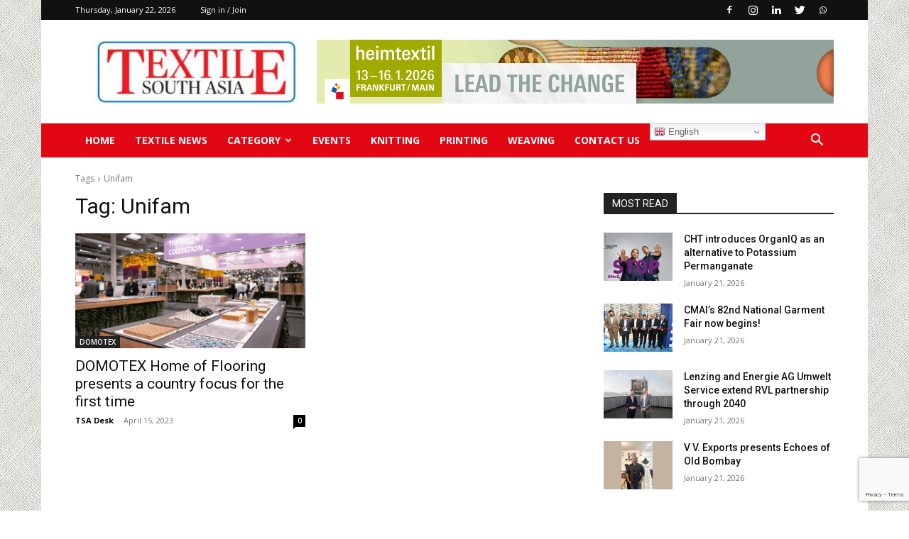

--- FILE ---
content_type: text/html; charset=utf-8
request_url: https://www.google.com/recaptcha/api2/anchor?ar=1&k=6LeAjEApAAAAAIsiECEFDgbFL11xpqN28X7g7uLQ&co=aHR0cHM6Ly90ZXh0aWxlc291dGhhc2lhLmNvbTo0NDM.&hl=en&v=PoyoqOPhxBO7pBk68S4YbpHZ&size=invisible&anchor-ms=20000&execute-ms=30000&cb=d5dddujxfqq4
body_size: 48573
content:
<!DOCTYPE HTML><html dir="ltr" lang="en"><head><meta http-equiv="Content-Type" content="text/html; charset=UTF-8">
<meta http-equiv="X-UA-Compatible" content="IE=edge">
<title>reCAPTCHA</title>
<style type="text/css">
/* cyrillic-ext */
@font-face {
  font-family: 'Roboto';
  font-style: normal;
  font-weight: 400;
  font-stretch: 100%;
  src: url(//fonts.gstatic.com/s/roboto/v48/KFO7CnqEu92Fr1ME7kSn66aGLdTylUAMa3GUBHMdazTgWw.woff2) format('woff2');
  unicode-range: U+0460-052F, U+1C80-1C8A, U+20B4, U+2DE0-2DFF, U+A640-A69F, U+FE2E-FE2F;
}
/* cyrillic */
@font-face {
  font-family: 'Roboto';
  font-style: normal;
  font-weight: 400;
  font-stretch: 100%;
  src: url(//fonts.gstatic.com/s/roboto/v48/KFO7CnqEu92Fr1ME7kSn66aGLdTylUAMa3iUBHMdazTgWw.woff2) format('woff2');
  unicode-range: U+0301, U+0400-045F, U+0490-0491, U+04B0-04B1, U+2116;
}
/* greek-ext */
@font-face {
  font-family: 'Roboto';
  font-style: normal;
  font-weight: 400;
  font-stretch: 100%;
  src: url(//fonts.gstatic.com/s/roboto/v48/KFO7CnqEu92Fr1ME7kSn66aGLdTylUAMa3CUBHMdazTgWw.woff2) format('woff2');
  unicode-range: U+1F00-1FFF;
}
/* greek */
@font-face {
  font-family: 'Roboto';
  font-style: normal;
  font-weight: 400;
  font-stretch: 100%;
  src: url(//fonts.gstatic.com/s/roboto/v48/KFO7CnqEu92Fr1ME7kSn66aGLdTylUAMa3-UBHMdazTgWw.woff2) format('woff2');
  unicode-range: U+0370-0377, U+037A-037F, U+0384-038A, U+038C, U+038E-03A1, U+03A3-03FF;
}
/* math */
@font-face {
  font-family: 'Roboto';
  font-style: normal;
  font-weight: 400;
  font-stretch: 100%;
  src: url(//fonts.gstatic.com/s/roboto/v48/KFO7CnqEu92Fr1ME7kSn66aGLdTylUAMawCUBHMdazTgWw.woff2) format('woff2');
  unicode-range: U+0302-0303, U+0305, U+0307-0308, U+0310, U+0312, U+0315, U+031A, U+0326-0327, U+032C, U+032F-0330, U+0332-0333, U+0338, U+033A, U+0346, U+034D, U+0391-03A1, U+03A3-03A9, U+03B1-03C9, U+03D1, U+03D5-03D6, U+03F0-03F1, U+03F4-03F5, U+2016-2017, U+2034-2038, U+203C, U+2040, U+2043, U+2047, U+2050, U+2057, U+205F, U+2070-2071, U+2074-208E, U+2090-209C, U+20D0-20DC, U+20E1, U+20E5-20EF, U+2100-2112, U+2114-2115, U+2117-2121, U+2123-214F, U+2190, U+2192, U+2194-21AE, U+21B0-21E5, U+21F1-21F2, U+21F4-2211, U+2213-2214, U+2216-22FF, U+2308-230B, U+2310, U+2319, U+231C-2321, U+2336-237A, U+237C, U+2395, U+239B-23B7, U+23D0, U+23DC-23E1, U+2474-2475, U+25AF, U+25B3, U+25B7, U+25BD, U+25C1, U+25CA, U+25CC, U+25FB, U+266D-266F, U+27C0-27FF, U+2900-2AFF, U+2B0E-2B11, U+2B30-2B4C, U+2BFE, U+3030, U+FF5B, U+FF5D, U+1D400-1D7FF, U+1EE00-1EEFF;
}
/* symbols */
@font-face {
  font-family: 'Roboto';
  font-style: normal;
  font-weight: 400;
  font-stretch: 100%;
  src: url(//fonts.gstatic.com/s/roboto/v48/KFO7CnqEu92Fr1ME7kSn66aGLdTylUAMaxKUBHMdazTgWw.woff2) format('woff2');
  unicode-range: U+0001-000C, U+000E-001F, U+007F-009F, U+20DD-20E0, U+20E2-20E4, U+2150-218F, U+2190, U+2192, U+2194-2199, U+21AF, U+21E6-21F0, U+21F3, U+2218-2219, U+2299, U+22C4-22C6, U+2300-243F, U+2440-244A, U+2460-24FF, U+25A0-27BF, U+2800-28FF, U+2921-2922, U+2981, U+29BF, U+29EB, U+2B00-2BFF, U+4DC0-4DFF, U+FFF9-FFFB, U+10140-1018E, U+10190-1019C, U+101A0, U+101D0-101FD, U+102E0-102FB, U+10E60-10E7E, U+1D2C0-1D2D3, U+1D2E0-1D37F, U+1F000-1F0FF, U+1F100-1F1AD, U+1F1E6-1F1FF, U+1F30D-1F30F, U+1F315, U+1F31C, U+1F31E, U+1F320-1F32C, U+1F336, U+1F378, U+1F37D, U+1F382, U+1F393-1F39F, U+1F3A7-1F3A8, U+1F3AC-1F3AF, U+1F3C2, U+1F3C4-1F3C6, U+1F3CA-1F3CE, U+1F3D4-1F3E0, U+1F3ED, U+1F3F1-1F3F3, U+1F3F5-1F3F7, U+1F408, U+1F415, U+1F41F, U+1F426, U+1F43F, U+1F441-1F442, U+1F444, U+1F446-1F449, U+1F44C-1F44E, U+1F453, U+1F46A, U+1F47D, U+1F4A3, U+1F4B0, U+1F4B3, U+1F4B9, U+1F4BB, U+1F4BF, U+1F4C8-1F4CB, U+1F4D6, U+1F4DA, U+1F4DF, U+1F4E3-1F4E6, U+1F4EA-1F4ED, U+1F4F7, U+1F4F9-1F4FB, U+1F4FD-1F4FE, U+1F503, U+1F507-1F50B, U+1F50D, U+1F512-1F513, U+1F53E-1F54A, U+1F54F-1F5FA, U+1F610, U+1F650-1F67F, U+1F687, U+1F68D, U+1F691, U+1F694, U+1F698, U+1F6AD, U+1F6B2, U+1F6B9-1F6BA, U+1F6BC, U+1F6C6-1F6CF, U+1F6D3-1F6D7, U+1F6E0-1F6EA, U+1F6F0-1F6F3, U+1F6F7-1F6FC, U+1F700-1F7FF, U+1F800-1F80B, U+1F810-1F847, U+1F850-1F859, U+1F860-1F887, U+1F890-1F8AD, U+1F8B0-1F8BB, U+1F8C0-1F8C1, U+1F900-1F90B, U+1F93B, U+1F946, U+1F984, U+1F996, U+1F9E9, U+1FA00-1FA6F, U+1FA70-1FA7C, U+1FA80-1FA89, U+1FA8F-1FAC6, U+1FACE-1FADC, U+1FADF-1FAE9, U+1FAF0-1FAF8, U+1FB00-1FBFF;
}
/* vietnamese */
@font-face {
  font-family: 'Roboto';
  font-style: normal;
  font-weight: 400;
  font-stretch: 100%;
  src: url(//fonts.gstatic.com/s/roboto/v48/KFO7CnqEu92Fr1ME7kSn66aGLdTylUAMa3OUBHMdazTgWw.woff2) format('woff2');
  unicode-range: U+0102-0103, U+0110-0111, U+0128-0129, U+0168-0169, U+01A0-01A1, U+01AF-01B0, U+0300-0301, U+0303-0304, U+0308-0309, U+0323, U+0329, U+1EA0-1EF9, U+20AB;
}
/* latin-ext */
@font-face {
  font-family: 'Roboto';
  font-style: normal;
  font-weight: 400;
  font-stretch: 100%;
  src: url(//fonts.gstatic.com/s/roboto/v48/KFO7CnqEu92Fr1ME7kSn66aGLdTylUAMa3KUBHMdazTgWw.woff2) format('woff2');
  unicode-range: U+0100-02BA, U+02BD-02C5, U+02C7-02CC, U+02CE-02D7, U+02DD-02FF, U+0304, U+0308, U+0329, U+1D00-1DBF, U+1E00-1E9F, U+1EF2-1EFF, U+2020, U+20A0-20AB, U+20AD-20C0, U+2113, U+2C60-2C7F, U+A720-A7FF;
}
/* latin */
@font-face {
  font-family: 'Roboto';
  font-style: normal;
  font-weight: 400;
  font-stretch: 100%;
  src: url(//fonts.gstatic.com/s/roboto/v48/KFO7CnqEu92Fr1ME7kSn66aGLdTylUAMa3yUBHMdazQ.woff2) format('woff2');
  unicode-range: U+0000-00FF, U+0131, U+0152-0153, U+02BB-02BC, U+02C6, U+02DA, U+02DC, U+0304, U+0308, U+0329, U+2000-206F, U+20AC, U+2122, U+2191, U+2193, U+2212, U+2215, U+FEFF, U+FFFD;
}
/* cyrillic-ext */
@font-face {
  font-family: 'Roboto';
  font-style: normal;
  font-weight: 500;
  font-stretch: 100%;
  src: url(//fonts.gstatic.com/s/roboto/v48/KFO7CnqEu92Fr1ME7kSn66aGLdTylUAMa3GUBHMdazTgWw.woff2) format('woff2');
  unicode-range: U+0460-052F, U+1C80-1C8A, U+20B4, U+2DE0-2DFF, U+A640-A69F, U+FE2E-FE2F;
}
/* cyrillic */
@font-face {
  font-family: 'Roboto';
  font-style: normal;
  font-weight: 500;
  font-stretch: 100%;
  src: url(//fonts.gstatic.com/s/roboto/v48/KFO7CnqEu92Fr1ME7kSn66aGLdTylUAMa3iUBHMdazTgWw.woff2) format('woff2');
  unicode-range: U+0301, U+0400-045F, U+0490-0491, U+04B0-04B1, U+2116;
}
/* greek-ext */
@font-face {
  font-family: 'Roboto';
  font-style: normal;
  font-weight: 500;
  font-stretch: 100%;
  src: url(//fonts.gstatic.com/s/roboto/v48/KFO7CnqEu92Fr1ME7kSn66aGLdTylUAMa3CUBHMdazTgWw.woff2) format('woff2');
  unicode-range: U+1F00-1FFF;
}
/* greek */
@font-face {
  font-family: 'Roboto';
  font-style: normal;
  font-weight: 500;
  font-stretch: 100%;
  src: url(//fonts.gstatic.com/s/roboto/v48/KFO7CnqEu92Fr1ME7kSn66aGLdTylUAMa3-UBHMdazTgWw.woff2) format('woff2');
  unicode-range: U+0370-0377, U+037A-037F, U+0384-038A, U+038C, U+038E-03A1, U+03A3-03FF;
}
/* math */
@font-face {
  font-family: 'Roboto';
  font-style: normal;
  font-weight: 500;
  font-stretch: 100%;
  src: url(//fonts.gstatic.com/s/roboto/v48/KFO7CnqEu92Fr1ME7kSn66aGLdTylUAMawCUBHMdazTgWw.woff2) format('woff2');
  unicode-range: U+0302-0303, U+0305, U+0307-0308, U+0310, U+0312, U+0315, U+031A, U+0326-0327, U+032C, U+032F-0330, U+0332-0333, U+0338, U+033A, U+0346, U+034D, U+0391-03A1, U+03A3-03A9, U+03B1-03C9, U+03D1, U+03D5-03D6, U+03F0-03F1, U+03F4-03F5, U+2016-2017, U+2034-2038, U+203C, U+2040, U+2043, U+2047, U+2050, U+2057, U+205F, U+2070-2071, U+2074-208E, U+2090-209C, U+20D0-20DC, U+20E1, U+20E5-20EF, U+2100-2112, U+2114-2115, U+2117-2121, U+2123-214F, U+2190, U+2192, U+2194-21AE, U+21B0-21E5, U+21F1-21F2, U+21F4-2211, U+2213-2214, U+2216-22FF, U+2308-230B, U+2310, U+2319, U+231C-2321, U+2336-237A, U+237C, U+2395, U+239B-23B7, U+23D0, U+23DC-23E1, U+2474-2475, U+25AF, U+25B3, U+25B7, U+25BD, U+25C1, U+25CA, U+25CC, U+25FB, U+266D-266F, U+27C0-27FF, U+2900-2AFF, U+2B0E-2B11, U+2B30-2B4C, U+2BFE, U+3030, U+FF5B, U+FF5D, U+1D400-1D7FF, U+1EE00-1EEFF;
}
/* symbols */
@font-face {
  font-family: 'Roboto';
  font-style: normal;
  font-weight: 500;
  font-stretch: 100%;
  src: url(//fonts.gstatic.com/s/roboto/v48/KFO7CnqEu92Fr1ME7kSn66aGLdTylUAMaxKUBHMdazTgWw.woff2) format('woff2');
  unicode-range: U+0001-000C, U+000E-001F, U+007F-009F, U+20DD-20E0, U+20E2-20E4, U+2150-218F, U+2190, U+2192, U+2194-2199, U+21AF, U+21E6-21F0, U+21F3, U+2218-2219, U+2299, U+22C4-22C6, U+2300-243F, U+2440-244A, U+2460-24FF, U+25A0-27BF, U+2800-28FF, U+2921-2922, U+2981, U+29BF, U+29EB, U+2B00-2BFF, U+4DC0-4DFF, U+FFF9-FFFB, U+10140-1018E, U+10190-1019C, U+101A0, U+101D0-101FD, U+102E0-102FB, U+10E60-10E7E, U+1D2C0-1D2D3, U+1D2E0-1D37F, U+1F000-1F0FF, U+1F100-1F1AD, U+1F1E6-1F1FF, U+1F30D-1F30F, U+1F315, U+1F31C, U+1F31E, U+1F320-1F32C, U+1F336, U+1F378, U+1F37D, U+1F382, U+1F393-1F39F, U+1F3A7-1F3A8, U+1F3AC-1F3AF, U+1F3C2, U+1F3C4-1F3C6, U+1F3CA-1F3CE, U+1F3D4-1F3E0, U+1F3ED, U+1F3F1-1F3F3, U+1F3F5-1F3F7, U+1F408, U+1F415, U+1F41F, U+1F426, U+1F43F, U+1F441-1F442, U+1F444, U+1F446-1F449, U+1F44C-1F44E, U+1F453, U+1F46A, U+1F47D, U+1F4A3, U+1F4B0, U+1F4B3, U+1F4B9, U+1F4BB, U+1F4BF, U+1F4C8-1F4CB, U+1F4D6, U+1F4DA, U+1F4DF, U+1F4E3-1F4E6, U+1F4EA-1F4ED, U+1F4F7, U+1F4F9-1F4FB, U+1F4FD-1F4FE, U+1F503, U+1F507-1F50B, U+1F50D, U+1F512-1F513, U+1F53E-1F54A, U+1F54F-1F5FA, U+1F610, U+1F650-1F67F, U+1F687, U+1F68D, U+1F691, U+1F694, U+1F698, U+1F6AD, U+1F6B2, U+1F6B9-1F6BA, U+1F6BC, U+1F6C6-1F6CF, U+1F6D3-1F6D7, U+1F6E0-1F6EA, U+1F6F0-1F6F3, U+1F6F7-1F6FC, U+1F700-1F7FF, U+1F800-1F80B, U+1F810-1F847, U+1F850-1F859, U+1F860-1F887, U+1F890-1F8AD, U+1F8B0-1F8BB, U+1F8C0-1F8C1, U+1F900-1F90B, U+1F93B, U+1F946, U+1F984, U+1F996, U+1F9E9, U+1FA00-1FA6F, U+1FA70-1FA7C, U+1FA80-1FA89, U+1FA8F-1FAC6, U+1FACE-1FADC, U+1FADF-1FAE9, U+1FAF0-1FAF8, U+1FB00-1FBFF;
}
/* vietnamese */
@font-face {
  font-family: 'Roboto';
  font-style: normal;
  font-weight: 500;
  font-stretch: 100%;
  src: url(//fonts.gstatic.com/s/roboto/v48/KFO7CnqEu92Fr1ME7kSn66aGLdTylUAMa3OUBHMdazTgWw.woff2) format('woff2');
  unicode-range: U+0102-0103, U+0110-0111, U+0128-0129, U+0168-0169, U+01A0-01A1, U+01AF-01B0, U+0300-0301, U+0303-0304, U+0308-0309, U+0323, U+0329, U+1EA0-1EF9, U+20AB;
}
/* latin-ext */
@font-face {
  font-family: 'Roboto';
  font-style: normal;
  font-weight: 500;
  font-stretch: 100%;
  src: url(//fonts.gstatic.com/s/roboto/v48/KFO7CnqEu92Fr1ME7kSn66aGLdTylUAMa3KUBHMdazTgWw.woff2) format('woff2');
  unicode-range: U+0100-02BA, U+02BD-02C5, U+02C7-02CC, U+02CE-02D7, U+02DD-02FF, U+0304, U+0308, U+0329, U+1D00-1DBF, U+1E00-1E9F, U+1EF2-1EFF, U+2020, U+20A0-20AB, U+20AD-20C0, U+2113, U+2C60-2C7F, U+A720-A7FF;
}
/* latin */
@font-face {
  font-family: 'Roboto';
  font-style: normal;
  font-weight: 500;
  font-stretch: 100%;
  src: url(//fonts.gstatic.com/s/roboto/v48/KFO7CnqEu92Fr1ME7kSn66aGLdTylUAMa3yUBHMdazQ.woff2) format('woff2');
  unicode-range: U+0000-00FF, U+0131, U+0152-0153, U+02BB-02BC, U+02C6, U+02DA, U+02DC, U+0304, U+0308, U+0329, U+2000-206F, U+20AC, U+2122, U+2191, U+2193, U+2212, U+2215, U+FEFF, U+FFFD;
}
/* cyrillic-ext */
@font-face {
  font-family: 'Roboto';
  font-style: normal;
  font-weight: 900;
  font-stretch: 100%;
  src: url(//fonts.gstatic.com/s/roboto/v48/KFO7CnqEu92Fr1ME7kSn66aGLdTylUAMa3GUBHMdazTgWw.woff2) format('woff2');
  unicode-range: U+0460-052F, U+1C80-1C8A, U+20B4, U+2DE0-2DFF, U+A640-A69F, U+FE2E-FE2F;
}
/* cyrillic */
@font-face {
  font-family: 'Roboto';
  font-style: normal;
  font-weight: 900;
  font-stretch: 100%;
  src: url(//fonts.gstatic.com/s/roboto/v48/KFO7CnqEu92Fr1ME7kSn66aGLdTylUAMa3iUBHMdazTgWw.woff2) format('woff2');
  unicode-range: U+0301, U+0400-045F, U+0490-0491, U+04B0-04B1, U+2116;
}
/* greek-ext */
@font-face {
  font-family: 'Roboto';
  font-style: normal;
  font-weight: 900;
  font-stretch: 100%;
  src: url(//fonts.gstatic.com/s/roboto/v48/KFO7CnqEu92Fr1ME7kSn66aGLdTylUAMa3CUBHMdazTgWw.woff2) format('woff2');
  unicode-range: U+1F00-1FFF;
}
/* greek */
@font-face {
  font-family: 'Roboto';
  font-style: normal;
  font-weight: 900;
  font-stretch: 100%;
  src: url(//fonts.gstatic.com/s/roboto/v48/KFO7CnqEu92Fr1ME7kSn66aGLdTylUAMa3-UBHMdazTgWw.woff2) format('woff2');
  unicode-range: U+0370-0377, U+037A-037F, U+0384-038A, U+038C, U+038E-03A1, U+03A3-03FF;
}
/* math */
@font-face {
  font-family: 'Roboto';
  font-style: normal;
  font-weight: 900;
  font-stretch: 100%;
  src: url(//fonts.gstatic.com/s/roboto/v48/KFO7CnqEu92Fr1ME7kSn66aGLdTylUAMawCUBHMdazTgWw.woff2) format('woff2');
  unicode-range: U+0302-0303, U+0305, U+0307-0308, U+0310, U+0312, U+0315, U+031A, U+0326-0327, U+032C, U+032F-0330, U+0332-0333, U+0338, U+033A, U+0346, U+034D, U+0391-03A1, U+03A3-03A9, U+03B1-03C9, U+03D1, U+03D5-03D6, U+03F0-03F1, U+03F4-03F5, U+2016-2017, U+2034-2038, U+203C, U+2040, U+2043, U+2047, U+2050, U+2057, U+205F, U+2070-2071, U+2074-208E, U+2090-209C, U+20D0-20DC, U+20E1, U+20E5-20EF, U+2100-2112, U+2114-2115, U+2117-2121, U+2123-214F, U+2190, U+2192, U+2194-21AE, U+21B0-21E5, U+21F1-21F2, U+21F4-2211, U+2213-2214, U+2216-22FF, U+2308-230B, U+2310, U+2319, U+231C-2321, U+2336-237A, U+237C, U+2395, U+239B-23B7, U+23D0, U+23DC-23E1, U+2474-2475, U+25AF, U+25B3, U+25B7, U+25BD, U+25C1, U+25CA, U+25CC, U+25FB, U+266D-266F, U+27C0-27FF, U+2900-2AFF, U+2B0E-2B11, U+2B30-2B4C, U+2BFE, U+3030, U+FF5B, U+FF5D, U+1D400-1D7FF, U+1EE00-1EEFF;
}
/* symbols */
@font-face {
  font-family: 'Roboto';
  font-style: normal;
  font-weight: 900;
  font-stretch: 100%;
  src: url(//fonts.gstatic.com/s/roboto/v48/KFO7CnqEu92Fr1ME7kSn66aGLdTylUAMaxKUBHMdazTgWw.woff2) format('woff2');
  unicode-range: U+0001-000C, U+000E-001F, U+007F-009F, U+20DD-20E0, U+20E2-20E4, U+2150-218F, U+2190, U+2192, U+2194-2199, U+21AF, U+21E6-21F0, U+21F3, U+2218-2219, U+2299, U+22C4-22C6, U+2300-243F, U+2440-244A, U+2460-24FF, U+25A0-27BF, U+2800-28FF, U+2921-2922, U+2981, U+29BF, U+29EB, U+2B00-2BFF, U+4DC0-4DFF, U+FFF9-FFFB, U+10140-1018E, U+10190-1019C, U+101A0, U+101D0-101FD, U+102E0-102FB, U+10E60-10E7E, U+1D2C0-1D2D3, U+1D2E0-1D37F, U+1F000-1F0FF, U+1F100-1F1AD, U+1F1E6-1F1FF, U+1F30D-1F30F, U+1F315, U+1F31C, U+1F31E, U+1F320-1F32C, U+1F336, U+1F378, U+1F37D, U+1F382, U+1F393-1F39F, U+1F3A7-1F3A8, U+1F3AC-1F3AF, U+1F3C2, U+1F3C4-1F3C6, U+1F3CA-1F3CE, U+1F3D4-1F3E0, U+1F3ED, U+1F3F1-1F3F3, U+1F3F5-1F3F7, U+1F408, U+1F415, U+1F41F, U+1F426, U+1F43F, U+1F441-1F442, U+1F444, U+1F446-1F449, U+1F44C-1F44E, U+1F453, U+1F46A, U+1F47D, U+1F4A3, U+1F4B0, U+1F4B3, U+1F4B9, U+1F4BB, U+1F4BF, U+1F4C8-1F4CB, U+1F4D6, U+1F4DA, U+1F4DF, U+1F4E3-1F4E6, U+1F4EA-1F4ED, U+1F4F7, U+1F4F9-1F4FB, U+1F4FD-1F4FE, U+1F503, U+1F507-1F50B, U+1F50D, U+1F512-1F513, U+1F53E-1F54A, U+1F54F-1F5FA, U+1F610, U+1F650-1F67F, U+1F687, U+1F68D, U+1F691, U+1F694, U+1F698, U+1F6AD, U+1F6B2, U+1F6B9-1F6BA, U+1F6BC, U+1F6C6-1F6CF, U+1F6D3-1F6D7, U+1F6E0-1F6EA, U+1F6F0-1F6F3, U+1F6F7-1F6FC, U+1F700-1F7FF, U+1F800-1F80B, U+1F810-1F847, U+1F850-1F859, U+1F860-1F887, U+1F890-1F8AD, U+1F8B0-1F8BB, U+1F8C0-1F8C1, U+1F900-1F90B, U+1F93B, U+1F946, U+1F984, U+1F996, U+1F9E9, U+1FA00-1FA6F, U+1FA70-1FA7C, U+1FA80-1FA89, U+1FA8F-1FAC6, U+1FACE-1FADC, U+1FADF-1FAE9, U+1FAF0-1FAF8, U+1FB00-1FBFF;
}
/* vietnamese */
@font-face {
  font-family: 'Roboto';
  font-style: normal;
  font-weight: 900;
  font-stretch: 100%;
  src: url(//fonts.gstatic.com/s/roboto/v48/KFO7CnqEu92Fr1ME7kSn66aGLdTylUAMa3OUBHMdazTgWw.woff2) format('woff2');
  unicode-range: U+0102-0103, U+0110-0111, U+0128-0129, U+0168-0169, U+01A0-01A1, U+01AF-01B0, U+0300-0301, U+0303-0304, U+0308-0309, U+0323, U+0329, U+1EA0-1EF9, U+20AB;
}
/* latin-ext */
@font-face {
  font-family: 'Roboto';
  font-style: normal;
  font-weight: 900;
  font-stretch: 100%;
  src: url(//fonts.gstatic.com/s/roboto/v48/KFO7CnqEu92Fr1ME7kSn66aGLdTylUAMa3KUBHMdazTgWw.woff2) format('woff2');
  unicode-range: U+0100-02BA, U+02BD-02C5, U+02C7-02CC, U+02CE-02D7, U+02DD-02FF, U+0304, U+0308, U+0329, U+1D00-1DBF, U+1E00-1E9F, U+1EF2-1EFF, U+2020, U+20A0-20AB, U+20AD-20C0, U+2113, U+2C60-2C7F, U+A720-A7FF;
}
/* latin */
@font-face {
  font-family: 'Roboto';
  font-style: normal;
  font-weight: 900;
  font-stretch: 100%;
  src: url(//fonts.gstatic.com/s/roboto/v48/KFO7CnqEu92Fr1ME7kSn66aGLdTylUAMa3yUBHMdazQ.woff2) format('woff2');
  unicode-range: U+0000-00FF, U+0131, U+0152-0153, U+02BB-02BC, U+02C6, U+02DA, U+02DC, U+0304, U+0308, U+0329, U+2000-206F, U+20AC, U+2122, U+2191, U+2193, U+2212, U+2215, U+FEFF, U+FFFD;
}

</style>
<link rel="stylesheet" type="text/css" href="https://www.gstatic.com/recaptcha/releases/PoyoqOPhxBO7pBk68S4YbpHZ/styles__ltr.css">
<script nonce="ZaMdyOfShH7SRkScc9LyKg" type="text/javascript">window['__recaptcha_api'] = 'https://www.google.com/recaptcha/api2/';</script>
<script type="text/javascript" src="https://www.gstatic.com/recaptcha/releases/PoyoqOPhxBO7pBk68S4YbpHZ/recaptcha__en.js" nonce="ZaMdyOfShH7SRkScc9LyKg">
      
    </script></head>
<body><div id="rc-anchor-alert" class="rc-anchor-alert"></div>
<input type="hidden" id="recaptcha-token" value="[base64]">
<script type="text/javascript" nonce="ZaMdyOfShH7SRkScc9LyKg">
      recaptcha.anchor.Main.init("[\x22ainput\x22,[\x22bgdata\x22,\x22\x22,\[base64]/[base64]/MjU1Ong/[base64]/[base64]/[base64]/[base64]/[base64]/[base64]/[base64]/[base64]/[base64]/[base64]/[base64]/[base64]/[base64]/[base64]/[base64]\\u003d\x22,\[base64]\x22,\x22wrrDvMOZbylBwrw/woxgSMKSbcO5esOiYFR1XsKRIyvDm8OwZ8K0fDtfwo/DjMO8w5XDo8KsL3Ucw5YdHAXDoEzDncOLA8KJwoTDhTvDvcOJw7V2w5oHwrxGwrBYw7DCgjRDw50aVARkwpbDlsKaw6PCtcKZwp7Dg8KKw6cjWWgeT8KVw783VFd6IipFOXrDvMKywoU/GsKrw488acKEV3PCkwDDu8KmwrvDp1Y5w4vCowFXIMKJw5nDql89FcOkUG3DusKbw4nDt8K3EcOtZcOPwr/[base64]/DgcKywrXDkU/CokTDiMObOT3Dij/CkMOzLWB2w5xOw4HDs8OZw4RGEhrCk8OYFndDDU8xBcOvwrtlwqR8IBdww7dSwovClMOVw5XDu8Ocwq9oVMK/w5RRw5/DnMOAw65ffcOrSBLDlsOWwodMAMKBw6TCicOKbcKXw4N2w6hdw75/woTDj8Kmw6Q6w4TCgW/DjkgVw5TDuk3ClQZ/WE/[base64]/wrY6XcKGwqHDj3R2wq8XEj8CGsOuXwjCokMEJsODXMOow6TDmTfCkn/Dr3kQw7nCpHk8wpzCsD56MxnDpMOew4Uew5NlAznCkWJ8wr/CrnYYPHzDl8O3w4bDhj93XcKaw5UUw7XChcKVwoPDusOMMcKiwrgGKsORecKYYMOOPWomwqfCi8K5PsKHaQdPNsOgBDnDq8Oxw40vUxPDk1nCmRzCpsOvw5zDjRnCshXCh8OWwqsZw7JBwrUOwqLCpMKtwpHCuyJVw4lNfn3DvcKBwp5lYW4ZdFx3VG/DgcKwTSA8PxpARsO1LsOcN8KfaR/CjMOZKwDDg8KfO8KTw6DDgAZ5BRcCwqgAfcOnwrzCqxl6AsKUTDDDjMO6wrNFw70cKsOHASrDqQbChigWw70rw6jDisOLw6DCs0cyH3JxWMOhNMOCK8OAw4zDowt2wrzCiMOVfx0seMK6aMOYwrTDucOUFh/Dh8K2w5QOw64rcxDDrsKeWzHCi0R1w6rCmMKEYsKhwr/[base64]/DnyDDpgvDjsKMw7HDuEJzazhuwoLDhTwzw5PCsRnCtGXCiAkgwqEHZcK0w7UJwqZxw6EUEsK9w73CisKMwph8SXbChsOEFxs0N8Ktb8OOAS3DjMOZCsKjBjRBbMONaWzCmMOHw5vDq8OeGh7DosOdw7TDssKfDzM9wobCi0XCq1wrw4l/WsOyw6sTwpYgZ8K/wrjCsiPCiSENwr7DtsOVQiPDgMKzw70YEsKfLCPDpWfDg8OFw7bDhh3ChcKITiLDvxjDmDtgWMKRw74Hw4Iaw7ZxwqtCwrcGTXF2HQNqKMKiwqbDtsOuTWrCsD3DlsOaw4wvwprDksKMdj3Cs1YMe8ODIsKbJDHCqnk2EMOOcSfCnXHCpGEhw505TlLDjnQ5w483Si/Dj0rDtMK2ZhHDvxbDnnfDn8OPEXcPHEgUwqpswqwTwrNbRQdEwqPCgsKuw77CnBA4wqdmwqLDkMO0w6Jww5PDisOiSUEHwpJpbGt5wq3DkClibsOtw7fCqHhxM1bDtH00w6/Ci219w5LCicO2ezFZB03DhBPCuEsONzFCw7xhwpI+I8Ogw43CgcOwf1sGwqVdXAzCn8ODwr8uwqljworCmnjCkcK1Ai7CqwQvcMOIaV3Dpw8COcKWw7NubU5iA8Ksw7tmMMOfCMOdBydXV3fDuMOiPcOMYk7CqcOYRhXCpQPCohQyw6/DmEUtZ8OPwrjDjnApATUfw5fDo8OYdCMKF8OsFsKQw6TCqV3DrsOFHsOvw7F1w6LChcK+w4vDk3TDiXrDvcOqw7nCj2PCk1HCgsKrw6g/w6BKwo1CeQIBw5/Ds8KPw4Ecwr7Dn8KkTMOLwrxoOMO2w5ElHULCl1Nyw5NEw7kew7gTwr3Cn8OaJGjCgGHDizPCpRHDlMKtwrTCucOqZsOtfcOtRl5Pw5dEw6DCpVvDjMOJW8Oyw49Aw63DrSZXGxHDphXCqAtCwqDDpTUSPBjDkMK2azpQw6xZbcKHMkjCnBFcEsOrw7d7w5nDvcKwSB/Du8K6wrpPIMO7A2jCrhQ0wo57w7F7M0ctwpjDvcOZw70QDEFhOALCpcKRA8KOb8OMw4NQMwohwoIzw6fCuH0Aw5LCqcKmIMOeJ8KYEMKsZmbCt0FAfi/[base64]/Di8Oyw6g3wrNbwr12PHDDvsOTPMKzY8KccC18worDhkZbLDDCnE5OJ8K6KzZwwo/CoMKbRHbDq8K0YMKAw4vClMOaM8ObwoNjwpTDk8KfcMOLwpDCsMKzQ8KxDXXCvBTCvRwfb8Kdw7TCuMOKw65ew4cVMMKSw5dXOTXDhhhlFMOIHcK9dxYew4ZLXcO2B8KRw5fClcKQwqMqcBvCj8OZwprCri/DpRvDucOiOsKSwoLDrDrDjUXDtnvDh3s/wqpIEMO4w6fCtcKmw4Y+wqPDmsOKRzdYw5peWsOnI0Zawogow7zDnWxecGXCljbCmMK0w7tAeMOrwo82w70Jw7/DmsKbDmpZwqjDql0RfcO0JsKdKMOpwp/CnQkCbMKWw73CkMOOAhJ0w5TDsMKNwp0CcsKWw4fCsA1HMl3DrkvDtMOLw7Juw47DrMK/[base64]/DphHCozQ0LWxow7PCj1fCgMOZRsOCwpEPIMKgNcOfwrfCglR/amU/IsKXwqgYwrVBwrVIwobDuADCvsK8w4wCwo3Chxk3wooqL8OmZF/DpsKXwoLDpSvDi8KywobDqCpTwrtPwp09wrpZw64masO0H0LDomzCv8OTPF3Ct8K3woPCuMOPSD9ow7/[base64]/CoSLDu8OOwqdUwr3CrkUMOAFMwo3CjWIXKhpUGSXCsMOPw4sLw7Y5wpogEMK5f8KZw75Yw5cxbXLCrsKrw6tLw6bDhBIKwoQHfsKVwp3DhMKTWcOgaGrDoMKJwo7DgAJ6TUQYwrwBN8K+McKbRR/[base64]/DrHzCjzYhwoQAw67DjcOmWlxhNH/CjMOyw6XCmsKKf8ORe8OTJMK+V8K/NsO4Cg7CljIFD8KVwqnCn8K6wqDCvz9CFcKfw4fDl8OBeXkcwqDDu8KnMEDCtVo9chXDnT9icsKZZBXDhVEcWnPDnsKDUmnDq05Iwr1dIsOPRcKHw43Dh8OewrJlwpDCkGPCtMO5wojDql07w4/[base64]/CmULCssO7w69xwq3CsAbDqMOZwqvCi8KOXjhkwr/CssOfesOvw7zDswzCrljCksK1w7XDvMKAN3/DqGLCm1TDpsKPEsOCI19IYQVGwqLCizJrw7HDn8O5ZcOIw6TDvFZOw6BLXcKfwrUMHgtJRQ7CnH3Cs29GbsOOw4xybsO0wqAsBSDCk21Ww4jCu8KVe8KMCsK6dsOIwpzDg8O+wrhowq8TZcOhdBHDtm9pwqDDqw/DkFADw4YIQcOWwo18w5rDpMKgw7gAST4mwpfCksOsVVXCmMKPSsKnw7M7w50TFsOLG8O6JMKPw6MyTMORMjbCglsgWBALwoTDv3gpwqHDp8KyR8KRacOuwqPCp8OQDV/DrcO8HEE/w7DCssOID8OeBlPDqMKARwzCoMKfwol4w4xzw7XDuMKMUHJBJMO8XUDCtHEhO8K0OCvChcOUwoxjWTPCrAHCll3CpRjDljctw4x0wpHCtj7CjQJbZMO8eCAuw7/CrMKuK1TCsxrCmsO6w4gtwqU9w7QlExTCnyvCrMKEw69/[base64]/Crn04w5EuZGbDuhPDisKTEsOBw5XDsR1CYkfDn0TDil7DnMO0F8K3wqXDpTDCqjTDh8OXdAMxasOBeMOjamEiCB5Tw7bCs2dVw7fDpsKTwrUPw4XCq8KNw5RNGUw/BMOKw6/DtBBGHsK7Zz0mZiQyw5MrAMOcw7HDvwZoZBhhUsK9wpMgwrxEwq7Co8OSw7AbWcObaMKDQS7DqsKVw7l8fMK3Mwd4O8OGJjfDmisRw7scGMOwG8OewpdUfS4YesKNCizDuBtcfwbCiB/[base64]/[base64]/ClgJ2LsKYw4fDosO2wql5M8KdR8KRwrk/wrbCqmtAc8OtacOnVCM/w7zCrVpPwpc5KsKuRMOUI2rCqX8vDcKXwp/[base64]/CgjEKKEXCrkQTK8KlQUJuw4pQFQBzwoTDgsKLBEg/wpMLwpwRw5cOZsK0U8Kdw7HDn8KlwrDCgsKgw6Zjwr/[base64]/wo5IBRYbSsOOw6vDhwPDgMOywqcqe0XCmVxiw5x4wqBcKsKtLzfDmGTDtMOrwpQ+w4JbMwHDqMOqRTTDv8O8w7LCk8O9YXB+UMKIw7XDsT0WKWViwpYYWzDDnW3Cj3puF8O6wqAhw5/CtS7DmFrCqhPDr2bCqnbDt8KzX8K/[base64]/[base64]/CkWZWwo7DjcKLw6cnwrPCscOaPsKzJsKACsOcwr8NGS/CvzVlexrDusOSeAcEK8KCwoA1wrdjEsOnw4IVwq5ww6cJBsO0ZMKxw5VfeRBsw5FrwpTCl8OwZsO9dEDCt8OKw5xOw57DksKAesOYw43Do8O2wp0Aw63Cp8OdPUnCrkY3wq/DhcOhUmtHScOtLXXDncK4wpBiw5PDmsOjwqo1wovCp0ENwrczwqMvwogEMWDCl3/ClF3CilfDh8OXZErCr3ZBecKnfz3Ch8O5w6cXGxlmRXIdFsO8w73Cv8OeDHDDtRwoFVU+JXnCvw1KRWwVQhYsc8KpNAfDmcKxNcKrwpfDucKgWksrVx7CpMKXfMKaw4PDgkPCrVPCpcKMwpLCnTkLGsKJwrnDkT3CpGfDucK7wrrDt8KZMmd/Y3vDjH9IeBF8BcOdwpzCjXhzRUBQcwHChsOPVsOtaMKFNsKAB8O+w6seNAjDg8OUKHLDhMK/[base64]/Ds8KRw7/[base64]/WCzCsUrCtMOewqnCucOvWsKHwrovwqXCv8K6P0YlCR4UFcKuwqvCiTbDolrCgxMKwq8awqzCsMOKA8K/LC/[base64]/DssOww78YYcOLSMKAIg/[base64]/CscOqLGLCuCo4esOUwrfDr8Kxwp5WGgYjAkLCtylFwqjCg14nwonCtMOow6XCmcOjwqjDl2vDtcO/w7PDgkvDqHvCnsOQUwQMwpxwRHHCp8O7w7jCr1jDhF3DucOgPwgZwqIVw5QSQyM+THUqUTheBcKnPMO8EsK5wonCuCrCh8ORw75eMg5yOW7CoVY5w4XCj8Ohw7TCtFVhwo/[base64]/DrsKRFsKOw4fDuMOjw4bCg8OeJRHCq8OoTjrCmsKzwqZuwpHDtsKTwqR+UMODwq5RwqsIwo3DnHUnw7Y1SMKwwqZWJMO/w7PDssOTwpwqw7vDncOBesOHw45owr/Dpispf8KCwpA5w6PCs3PDk2fDs2szwrVKdnnClXrDmAEQwrrDoMOuaQNMw4ZFNxnCmsOhw4LCvCnDgCTDrB/Cm8OHwoMSw5E8w73CjnbCh8KrYMKnwoIWOU0Tw5EvwrVBWWlbf8Kxw49cwr/Cuh45wofCljrCmlzCumBYwpbDtMKAw4bDtQs0wqo/w7ljEcOrwpvCocOkwoDCh8KOemw8wp3CgcOraGzDlMK8w6oRw7nCu8Kqw59HYEHDjcKPPCzCrcKywqpmWS9Tw6NkFcOVw7vCu8O9L1oSwpQvXsObw6V3Cwhow6BrT2fDtsKBR17DgSkEfcOIw7DCisOcw4LDvMOpw4wvw47ClMK5w49/w5XDjsKwwqLChcO2BTRmwpvCpsOHw6fDvzgfBg9Cw7vDo8OyRyzDgFDDr8OTQHnCo8O9YcKYwqXDmcOSw4HCh8OJwolWw6UYwoMGw6rDg1XCsE7DomvDssKLw77DpBZmwrRpLcK8AsKwH8OowrXCtcKMW8KbwqVSG3FKJ8KSF8OmwrYEwp9nWcOmwqdecnZaw65/BcO3wrs0wobCtntkPz/Du8OQwofChcOQPSzCrMOUwp0Vwq8Fw6UDMsOGSTBXI8OOccOwM8OlNxjCnm0gwonDvX8Qw5JPwpEHwrrClFI9PsOlwpzCk08Uw7/[base64]/DgsO5V0DCi23CtMO6QDnCrcK8aF/CrMO3wrUZMjkVwpHDuTMGX8O9CsOHw5zCt2DDisKeUsOEwqnDsjFqCSXCkSrDnMKlwooBwpbCrMKww6HDlATDusOYwofCsBUsw73CnwXDkMKSMggRIinDscORQAvDm8Khwp1/[base64]/CiS7CllcYworClw8fVW3CoysWw7XCo2zDpGHDgsO1QWQtw7bChAzDoj3DpMOuw5nDkcKBw6hLwrFHIxDDhk9Ew77CicKDBMOTwq/[base64]/CrsKNwqHDhMOPSMK0w7LChwdSwr99wr9OZVXDnUbDmT9+Xm4tw69QZMOhO8OxwqpRU8KpL8OOfwUMwq/DtcKEw4XDvmzDoRDDjVFfw6wMwpJiwojCtAd1wrXCoxcIJ8KVw6drwo3CmMKWw78qwpAAMMKqRGjDpDNfBcKiBAUIwrrDvMOvX8OaHnwPw4sFf8Kec8OFw7Nrw5PDtcOBFzBDw4sGwoHDvz3Ct8OeK8OhMTjCt8OLwrR7w40nw4LDlEzDu0wsw7gaES/DjR8sRcOBwpLDkXIbw7/CusOTXU4Cw4PCr8Oiw6fDtcOcFjJywpEvwqjDtiYzbCTDkwHClMOxwqzCrjZIJMKnPcOnw5vDlk/[base64]/S2Ebwo7DjMKEw7teM8Owwqpew4LCusO/wrYhw7l5w5zCisKMLQHDikPCgcOuelxfwp9OMU/DssK3NMKKw4h5w7dcw6DDjMODw45LwrDCo8OZw4zCl0FaXgXCu8K4wp7DhnNqw7NZwrjCq1lWw6XCmWnCucKKw7Igwo7CqcOmwoZRTsOAO8KmwojDtsK/w7Y2c3Jtw7ZCw47CgB/Cp2AmeDwyFHzDrMKJTMKZwppMDMOVd8KXVxRoeMO4ajUkwplaw7c1T8KOS8OZwojCqyLCvSdAMMKOwqvDrkJZJ8KDKsO3KXIyw57Ds8OjOHnDj8K/wpcyZTfDpsKewqZAecKHfxDDil9sw5NLwpzDlcOeVsOxwrbCh8KEwrHCpS0uw4/Ck8K9MjbDicOow559NcK9BTsFEsK3UMOuw5nDmGopGMOpYMOtw5jClRrCncKPIsOhJUfCt8K3IsKHw6IxRysEasOFGcKDw7bCo8Oxwo5tacKJKcOFw6FQw7/Dh8KGPRLDjxBnw5lEIUlcwqTDvRvCqcOFQV1zwrYDMnTDusOpwoTCq8O+wrLChcKBwo/DtSQwwoLClTfCksKWwpEUYzHDncOIwr/CvsKgwpprwpXDqzoEe0rDv0jCg34hSH7DjigvwrXCowAkDcO8JkZbJcKHw4PDkcKdw47DpBpscsKGBsKeBcO2w6UZMcKyCMKZwp7DtUvDtMOZwqR1w4TCmAE9VXLDksOrw5pxR0V8w5w7w59/V8KEw6XCh3g8wqUbPCLDmcKiw5Rhw4fDn8K/bcO6QCZoBQlHAcO7wq/Ci8KKQSZ+w4MZw5fDosOCw68sw5DDnHInw4PClX/Cg0fCmcO5wqFOwp3DjsOHwpcgw6nDisOhw5DDscOwUcObBWbDv2BywobDn8Kwwpxhw7rDqcKhw7kBPmfDvcK2w7EawqdywqzCkxENw41ewozDi2Jswpt8Hl/CmsKWw6sHLTYvw7TCksOmOGlKFMKqw50cw6RuWiB7UMOtwocJYEBNZRciwqJCf8OHw6Jewr00w5vDusKkwpFxFMKAZUDDkcO+w5PCmMKMw5BFJMO7cMOaw57CkDU3GcKWw5rCpMKDwr8gwq7Dnwc2W8KiW20tEcOhw6A/EsOYdMO5KHrCi1F0OMOnVArDlsOaMDXCtsKww4PDh8KGNsOAwozDhWrCl8OWw53DojPDjUDCusOKDMK9wpwgFg5qw5VPPSFGwonDgsKaw6HDu8K+wrLDu8KEwolxaMOXw5XCqcOIwq0kXQ/ChWFtBwAIwpoYw5FiwrTCklHDt0skECjDr8KaSEvCrnPDq8K8NjXCkcK0w4fCjMKKAEVaDH1wIMK6woguXhjDglJyw47CgmVnw4czwrDDrcOhZcOXw5PDpMOvLC/ChcOrKcKNwrxDw6zDlcKiLUvDvWMkw7bDg2kDa8KlFmVlwpfDiMOww47DtsO1BDDCo2AVDcOfUsKtMcOiwpF6Wj/[base64]/HCceEE8VwrjCpsODwr7DpMKZwoV4w7gfRREowoBLVQrCn8Otwo/[base64]/CnA0QDcK1DsOzwqYFwphHODAkwqE6w4duS8OKO8K0wpJTOMKuw6DCrsO7fjpww5h6w7TDoS1lw5zDjMKrDALDj8KYw5s4BMOzEcKxwpbDisOVIMOtSiBcwos3JcKTW8KKw4nDvSpAwp9hMSFHwr/CqcK+ccOywpAZwofDocOzwqnDmDx2bcOzWsOBA0LDk1/[base64]/DqsOdcsOZFsOyJ23DpsKfw5krbcKIH09GfMK3ScKIbgHCtm/DgMOzwrbDgsOuVcOJwoDDs8Kvw53Dl1csw78Dw7gwPnAsXjlJwqbClHjCtVTCvybDqBvDrmHDlAvDvcODw5wbCm3Cn25DN8O4wpkpwpfDtMK/wro1w449HMOoNcKkwrtBOsK+wrvChMK3w7Q+w6l/w7cgwrZ1H8OtwrISEDnCj0o1w5bDiFPCgMOXwqUnGFXCjhNswoY9wpc/[base64]/Dt8OXwqg+w7jCszYqw5jCv8O/w4zDq8Okwr/ClcKAEsKeRMKQdDwbfMOBaMKCSsK/wqYNwrJsEToVS8OHw40jeMK1w4LDmcOywqYLLBHCqsOQJsOGworDi03DnxwJwpcgwppuwq8+KsOEXMK8w6sjW2DDtFfCvnXCn8K6Vjd9QiIdw6rDtnpBLMKfwrx2wqEFwr/[base64]/[base64]/[base64]/wqXCncKXYsOgOgHCrHDCgWwiZ8KTZMK7Z8OhD8OvfMOOEsKZw7HDnA/CsAPDkMKAJxnCq1nCnMOpZsKpw4fCjcO9w7dYw5rCm08wA0jChMKZw7XDnxfDtsOvw4wlMMK6BcObccKCwqpTw6bClWPCqXzClkvDrz3Dmi3DmMOxwolZw5rCi8O4w6sNwpMUwocXw4NWw4nDnsKGLw/DqBzDgDnDnsOnasK+RMKaE8OmN8OZAMOaMwd8SQzCmsKgTsOZwq0UEg0dXsONwrZOfsOtK8OmTcKzwoXDrsOcwqkCXcOUORTCpRPDkm/Clj3Cum96w5I8X3xdWcKkw7rCtHHDtgBUwpTCkE3CpcO1U8K7woVPwq3Dn8KBwrozwqzCvsKsw7J9wotjwqLCicKDw5rCszjChB/DmsO+WwLCvsK7FMOwwp/CtHXDn8Kmw4kOU8KAwrIHUsOUecK6wq40MMKLwqnDt8O1XTrClCnDuUQYw7ARc3tsN17DmXzCvMKyKwdBw6k8woJxw5PDh8KUw5kIJMKmw7J5wpYywpvCmynDi13Cs8Ovw7vDnxXCqsOewpLCqQPCncOxRcKSbwTClxbDkV7DpsOiLkUBwrvCrMO1w6RsdRJMwq/Dl2TDksKpdj/CtMO0w4XClMK+wonCpsKLwrQ2wqXCjmHCiADDu1XDksKuLzTDi8KjAsOTeMO/FlFgw5zCjFrDuiYnw7nCocOXwrBQNcK4AS5qDMKtw7kdwrnCnsKJH8KjZTBjwpjCqFPDknxrLCXDtsOVwotMw51TwoLCo3bCscOXbsO8wqJ2DMOpX8KawqHDlXFhNcOcQxzCuwHDsG4nQ8OrwrfDjkoETcKzwo9jKcOaQzbCv8K2PcKqfsO/FDvCk8OiFMOmR2Y3f0zDtsOLJsOcwrVaCnRKwpYDCcK7w57CtsONbcKjw7VbYUjCsXvCvwp7EMKIF8OCw5XDqC3DgsKaMcO9W3/Ch8OVWnMIN2PDmSfCvMOGw5PDhRDDiWpnw5pbbzgcUXxOaMOowp/DkE7DkT3DuMO2wrQtwoxHw40GIcK6MsOgw6VJXicDaHjDgngjcMO8wqxVwpzCl8OHccOOwp3DgsODw5DCsMObecOaw7d+UsKcw53CmMOFwpbDj8OKw5cTCMKZTsOqw4/[base64]/QXVrTsKpwp7CuD9Sw6cAdsOowqJeXcKhw7HDj1dLwokVwol8wp1/[base64]/DvMKdGXTDn3jCj8KvOxkqGC/[base64]/GDw/H8KMBMOLworDlcKlw7DDp8Kyw7dkwrDCg8ODN8O/I8OEaiTCisOhw71lwqcTwrJAXh/[base64]/ChsKMGMO2w5RJC8OKScOIwr/[base64]/[base64]/wpDDsznClcKUwptZTkDCpQrDv3bCoB7DpcK8wrBfwrbCkl5xDMKcQw7Dkj1fNijClRXDkcOEw6bCgMOPwrLDuFLDhQAUU8O9w5HCksKyccKLw5hnwqDDv8K9wocJwpkyw4heNsOxwp1gWMO/[base64]/DtnR+wq3Dk8KpY8O+wqbCuMOZw5LDqTUpw47Ck3s/wqRVwqVmwpHCosOTAmjDshJEGi4FRDJTL8O/wp8vIMOCw4dqw4/DnsK/GcOywpdGEQ8rw41tHQ1jw6gxBcOUJiERwpbDksOxwp8oScOMR8Ogw57CnMKtwpB4wqDDosO/AMKgwofDjGfCuQAVFcKEHxbCv13Cvx0lZl7DocKSwo01w5dUEMO4Sy3CicODw47DnMOGT3/[base64]/Cm8ONVmstwoFowqU5wpPCnVXDqMO1w7AyYMO6JsOSKMKyf8OzWcODOMKXFMKuwo0zwpE0wrgUwoJ8dsOOfGHCksKUcCQaZhwILMO8ecK0PcKBwp9ybEfClkvCjHfDt8Olw7t6SzDDnMK4wrrCoMOkwrrCtsOPw5dRRcKRFUEPwpvCt8K0QwfCmkZlL8KGBW/DtMK/wrdlMcKPwrJ9w7jDuMOIDjARw4rCv8OjFEk5w4jDpBrDiVLDjcOjDcO1Hw8Ww4PDhwfDs3zDhh1jw4t9N8OZwpHCnhoYwrM+wo0oXsOIwpstQR3DoSLDpsKjwpFdKsONw4lDwrZhwo1jwrN2w6Yww6fCscOKDH/Cu0Z8w6ocw7vDuxvDvVBjw7Fmwq15w60EwobDuwArL8OrQ8Kuw6/DusOzwrBww7rDi8OBwpPCo0oPwrF2w5HDnQvCkkrDoQHCg3/Ci8Ocw5fDnsOYYXxLwp99wqXDn27CosKnw7rDsEBfL3HDoMOiSlELHMKfaQRNw5vDgzjCucK/OE3DscOsLcOfw7LChMOBw4jDg8KbwpDCiURnw7siL8Kbw58bwrJIwr/CshrCksOncC7CscOUe2jDscOJfWRON8OXUcKdwr7Co8Orw5XDiEwINWrCtMKKwoVIwq3CnGzCv8K4w4/Dk8OTwqlrw4jDisKNGijDiyFPKDTDpDBow7VfJUrDjDTCu8OtWDHDpcKBwrcXN39SC8OKIMK2w5LDj8K0wpvCtk0mfkzCkcOnPsKBwo1fPFfCq8KhwpjCoTQwXB3DgsOGX8KCwo/CoHFBwrtJwpPCv8Oqf8Kow47CgXjCtQYZw7zDpBlNwrHDscOgwrnDicKeHsOZw43DnxXChXLCrVc+w53DoHzCnMK+PEJfc8Ocw5bChQBFYELDgMO4AsOHwqrDmQnCo8OOD8KKXGpDF8Oxb8OSWicaSsOaAcKQwr/CosKSwoDDvAtCwrlow4DDjMOfCMKaScKjA8OeMcOcVcKNw73DhXnChEHDkFBZesK/w4rDgsKjwoHDpsKGf8OfwrvDlEohNDHDhTzCgU1hO8Kgw6DDuRLCuHAdFsOLwpk8wo4zdn/Ci2Q2SMKYwr7ChcOmwpxydcKDNMKlw7xlwpw6wq7DjcKGwrMoanfClcKLwr0fwps4FcOvYcKaw4jDrikJcMOcKcO8w7XDm8OTEQlWw6HDuwPDuQ/CmyJ0OnJ/CVzCmcKpATARw5bCqAfCrjvCvsKewrTCisKPczPDjw3CvBgyVH3Cr3TCojTCmsOrGTXDs8KGw57Dm0cowpZ9w43DkQ/Cn8KAQcONw5rDgcK5wqjCvBo8w73Drj9Yw6LChMOmwonChGdkwpjCvVHCvsOoNsO/w4LDo0QHwo4hW1XCl8KdwqsnwrhieWB9w6jDinNywr9mwqnDhxF5Yw0+w7BDwrXDjWY4w7MKw6HDuGDChsOGUMOnwpjDicKpbcKrw7Q1S8O9wqUOwpUyw4HDuMO5BloOwr/[base64]/w7zCtcOMHkVdXcK1HUQkwoJYM8KRQMKuIMKnwq1iw7vDkcKFwolkw6B3ZsOWw4TCol3DjEtnw6XCqcONF8KVwo9DIVLCph/CnsKNNsOoKMKfE1jCu2wbMsKnwqfClMOPwpdVw4jCncKQHMO6BHVtVcKoNhBLRyPCmcKhw7Z3wrzDsiDCqsKJR8KFwoIsAMOswpXCvcKUFnTDtF/DtMOhXcOOwpXDsSLCnCdVM8O0FMOIwpHDoxbCh8KfwovCjsORwp0SLRDCo8OsH0Q1b8KOwpMdw4E9wq/Cmg9twpIfwrnCpCEmVn4+AEjCgcOuX8KgdBk9w6xmc8OpwpclUcK3woUKw7bDkGknHMKmKikrHcOGKjfCgErCu8K8biLDrkc9wpt/[base64]/Dh1Ugw5YaVcKEDX7Cqy45wrcPwpfCkifDjcOZw65QwqUnw7wpWTDCrMOOwodgBnVBwo/[base64]/CskbCm8ORXU51BMO1w4dHwqXDnRlrw6JqwqhGEcOHw7A/[base64]/AsOlGADDqMKrTytAw4nDhMKzC2VLH8KvwrZHMTpcBsKxZE3ClEbDnDJlUEfDuhcbw659wq0TJANKdVbDiMOawolOa8O6DApWNMKPUk5jw7sywrfDjk5femTDoBLDg8KPFsKtwrrCslQ+YsKGwqwWdcKkAx/DilYdPmkOJ17Cr8Kbw5DDlcKEw5DDhsO0XcKWdlUAw5zCu0BNwp8casKTRy7CosKYworCm8O3w67DqcOMB8OIMsO3w5jDhiHCosKkwqhZTnAzwpnDiMORL8O1Z8KQQ8OswpwBT3MaY11Jc1nCoS3Dhk/DvMKgwrLCiXTDvsO7Q8KFScKpNi02wqsTBA8awoANwqjClsO4wpxTZF3DvcOHwpbCklzDosOKwqRXRsOtwoR2JMO/ZD7ChRhLwq13ZnTDvmTCtVzCt8OVE8OcDHzDgMOvwqnDtmJcw5/Cn8O2wpvCucOld8KFOkt9JcKlw4BILTLDv3XCuUHDr8ONF1MkwrVVfQNFBMK+wpfCnsODcVLCsyIySgAQJ0fDtXoQPhbDjFDCsj5/B2fCk8OxwrnDrsKewrrDljY8w5DDuMKqwrMWQMO/BsKwwpcAw4JpwpbDjcOLwo4FJHtnDMKlDxZPw5B/[base64]/[base64]/[base64]/Cn3VkwqPCmsOuw4RMCBxZwobDpsO6exRNw7DDr8KnXsKpw6bDu1dBURTCkMOCd8K8w63Du3jCi8O1wpzCmMOOSAEhacKBwpcZwoXCnsOxw7vCpSzDo8KSwrEqK8O/[base64]/Cu23Cpkdrw7RBwrI/w63DuE1pwqoNQcO/WMO4wp/[base64]/[base64]/[base64]/[base64]/UsKzwp4BbGLDgUXCh1YjFShBw7PCqMKaZcKnw5NYRMK/w7kgWzzCtXbDpEpPwrZqw6bCkhfChMKRw4HDswLCgGTCvjEXDMObdMO8wqc5TGvDnMKLMcKqwrHCuT0Iw6fDp8KZfwN6wrs9ecKuw5xfw7LDsSHDtE3DsC/Dplsmw4xaKhnCsknDosK6w5pScDzDmMK1ZxcEwpnDucOVw5nDvDxfbsKKwoZ6w5Q7EcOxBMOUa8K3wrFXFsOeAsKgZ8O/wpjChsKzbRcQXjxxaCtAwr1owpzDscKCQ8OiciXDhsK3YWYYdsORH8Ofw7nCjMOHWzQkwrzCqFDDqDDCu8Kkw57CqhMawrR+IyLCnz3DnsOIwowkcxY8eQbDjUrDvifClsK+QMKVwrzCt3Maw4/CgcKpX8KyLsKpwoF+MsKoPT5bIcKDwqFNNn14BcO6w653FmVPw7PDk2Ejw6nDs8KlB8ONElbDgV4sb2rDjDkEe8KwZcOnH8Osw5vCt8KFEwt4fcKVcWjDgMKHwpg+Zn44E8OzGSMpwr3ClMOYWsKxGsKBw6fCu8OyPcKRZcK0w7bCgMK7wpZPw7/Cg1QBZQx/[base64]/DvsOyX0ULwqDDncOAasKSA8OGwrHCiEvCjWp2YR3Ci8KzwqHDmMKYGlLDvcO4wo3DrWYDR03CksKlGMOlBlHDo8OIIMKLNWfDpsOoL8KrYyDDq8KgDcOdw55qw5kBwr/DrcOCHMK5w50MwotQakPDsMKqZsKEwq7CusODwoxiw5HDksOJUGwswrDDnsOXwpBKw7vDmsKvw6AewpLCrkvDvGR0Exldw4hGwrDChCrCmhTChyRhcVJiTMOCGsK/woHCiTfDtSPCmsO6O3V9asKXfhMlwpgbBjdDwrQXw5fChcKlw6TCpsOdSwgVw6DCksOswrB/[base64]/GHEkCCZDwpREXw3DiMOQPMOpa8KgZ8KrwrDDnMO/dlBbFx7CpsOsSHHCmV3Dig0Ww5hWB8OIwoJow7fCqlhNw5jDocKmwoIBOMKOwqHDgQzDt8Kzw5kTWwQxw6PCksO8wrnDqSAhCToxFWLDtMKTwoXDu8OswrhTw7wpw4zCncOGw7lOckDCq0DDgW5NVw/DuMKnYcKtKlN5w5PDq2QaSgvClsK+wp0YQsKzSQlmIWhLwrFuwqDCoMOGw4/DiC8Qw5HCiMOwwpnCvAgaHh9qwrTDiDMDwqwATMKcXcOwVyp3w7/[base64]/DrkkIIE8CwqwOwoECw5PDuXrCuMKXwpnDszEgODUowr8FDgkWWBzDgsOWKsKePVNhNGjDj8KdGlzDp8KdUW3DocKaBcOPwog9wpwqUgnCiMKQwqLCsMOiw4zDjsOZw4zCv8OwwoHCmMOIa8KMTyvDj2DCtsOuR8OEwpAEVDVlTizCvi03c2/CrzQjw7cWTUxZDsK6wp/CpMOQwo3Cok7DhmPCnV1UGcOKZMKewpZcGkPCglFBw6pfwq7ClRlXwovCiwbDkVEdZWLDsD/Dsz5/w5UJYMOuKsOICxjDkcOVwo7CtcK6wovDt8KDGcKRbMO2woNAwq/Cn8OFwosdwrvCscKyCX3CsjI/wpXDiCvCsG7CgcKcwr0ywojCp2vCkVpMAMOGw4zCtcKJNhHCi8OVwpAqw7PCgxbCi8O0ecOsw67DtsO8woQiAMOxe8Ozw5fDt2fCscOCwobDvUbDsQlRTMOcFsOPacKzw5lnwrbCowhuEMOOw6LDvnc/[base64]/wpEjASvDjSMlw5oLYcOvwpTDm0DDqcK4w7oow6HDi8KvXj3CoMKsw4nDhSM/NEnCu8OvwqBbB2YGQMORw4vDlMOjGnEvwp/Dq8OlwqLCmMKvwpg7GsOvO8O4w7Mtwq/DlXJuFgFRM8K4GVXCucKMcnVxw6zDjMKYw5BMFj7CrCHCosOWAsOjZSXCnBVcw6AGFWPDoMOQXsKPP1l4QcOGOTIOwpY3woTCr8KEaU/CrCt7wrjDn8OdwrYbw6jDr8OZwrrDqmTDvjhSwpPCocOlwoQaBmFWw45iw5whw5/CpGkLUQXDjAzDmAh3KihrLMO4Z1cUwplIVwVbbXrDlUELwojDmcObw6puBRLDuVUiw6c0w5bCtAVKG8KbdxFXwq52GcKuw40ww6/[base64]/[base64]/DjcKuwr4NEkVcwr7CtRERasK1Q8KOfsKtYlMtIMK5HhxMw7gHwqBNScKywqXCiMKQZcOgw6/[base64]/UG5YRTtIwrbDgxtswrjCnSTCinZuWWnDgMO0QXbDicOyTsO3w4MGwofCszRBw4U2wqxBw7vCucO0MU/[base64]\\u003d\x22],null,[\x22conf\x22,null,\x226LeAjEApAAAAAIsiECEFDgbFL11xpqN28X7g7uLQ\x22,0,null,null,null,1,[21,125,63,73,95,87,41,43,42,83,102,105,109,121],[1017145,217],0,null,null,null,null,0,null,0,null,700,1,null,0,\[base64]/76lBhnEnQkZnOKMAhnM8xEZ\x22,0,0,null,null,1,null,0,0,null,null,null,0],\x22https://textilesouthasia.com:443\x22,null,[3,1,1],null,null,null,1,3600,[\x22https://www.google.com/intl/en/policies/privacy/\x22,\x22https://www.google.com/intl/en/policies/terms/\x22],\x22bnA1JxWFAG+9dU5XrUNkbevNNlquPYPwPkX7M+bAOQM\\u003d\x22,1,0,null,1,1769028252977,0,0,[156,152,53],null,[78,190,245,40,83],\x22RC-BHmY2p0dvJostA\x22,null,null,null,null,null,\x220dAFcWeA5YqiF5gFZXsSUQJTxjWvDai2iJgSDW5-QXVFbI2Ff_QKc7GIv0BXgz5g0lP1U3RIVcp9gfqHoLSA2Wg2tzW3SXv3fjrQ\x22,1769111053003]");
    </script></body></html>

--- FILE ---
content_type: text/html; charset=utf-8
request_url: https://www.google.com/recaptcha/api2/aframe
body_size: -249
content:
<!DOCTYPE HTML><html><head><meta http-equiv="content-type" content="text/html; charset=UTF-8"></head><body><script nonce="AVGByubU-atHZiSwc5YpaA">/** Anti-fraud and anti-abuse applications only. See google.com/recaptcha */ try{var clients={'sodar':'https://pagead2.googlesyndication.com/pagead/sodar?'};window.addEventListener("message",function(a){try{if(a.source===window.parent){var b=JSON.parse(a.data);var c=clients[b['id']];if(c){var d=document.createElement('img');d.src=c+b['params']+'&rc='+(localStorage.getItem("rc::a")?sessionStorage.getItem("rc::b"):"");window.document.body.appendChild(d);sessionStorage.setItem("rc::e",parseInt(sessionStorage.getItem("rc::e")||0)+1);localStorage.setItem("rc::h",'1769024655565');}}}catch(b){}});window.parent.postMessage("_grecaptcha_ready", "*");}catch(b){}</script></body></html>

--- FILE ---
content_type: text/plain;charset=UTF-8
request_url: https://web-tracking.engagebay.com/jsapi/rest/add-visitor?
body_size: -50
content:
{"apiKey":"e4rm3v7ljrad90sob6iukoje2e","visitor_id":2413196010357440,"subscriber_id":null,"namespace":"6235498823024640","page_url":[],"full_page_url":"https://textilesouthasia.com/tag/unifam/","log":"{\"visitorStatus\":\"NEW\",\"page_url\":\"https://textilesouthasia.com/tag/unifam/\",\"trafficType\":\"DIRECT\",\"utm_source\":\"(direct)\",\"entry_point\":\"https://textilesouthasia.com/tag/unifam/\",\"pages_visit_count\":\"1\",\"session_token\":\"d5bcd789-bf4e-4663-9c5c-2200b2a7aaff\",\"userId\":\"5900158245535744\",\"namespace\":\"6235498823024640\",\"visitor_id\":2413196010357440,\"apiKey\":\"e4rm3v7ljrad90sob6iukoje2e\",\"origin\":\"https://textilesouthasia.com\",\"browser\":\"Chrome\",\"version\":\"131.0.0.0\",\"mobile\":false,\"os\":\"Mac OS\",\"osversion\":\"10.15.7\",\"utm_exists\":true,\"visiting_status\":\"NEW\",\"created_time\":\"1769024655\",\"referrer\":\"https://textilesouthasia.com/tag/unifam/\",\"country\":\"US\",\"ip_address\":\"18.219.51.62\"}","created_time":"1769024655","userId":"5900158245535744"}